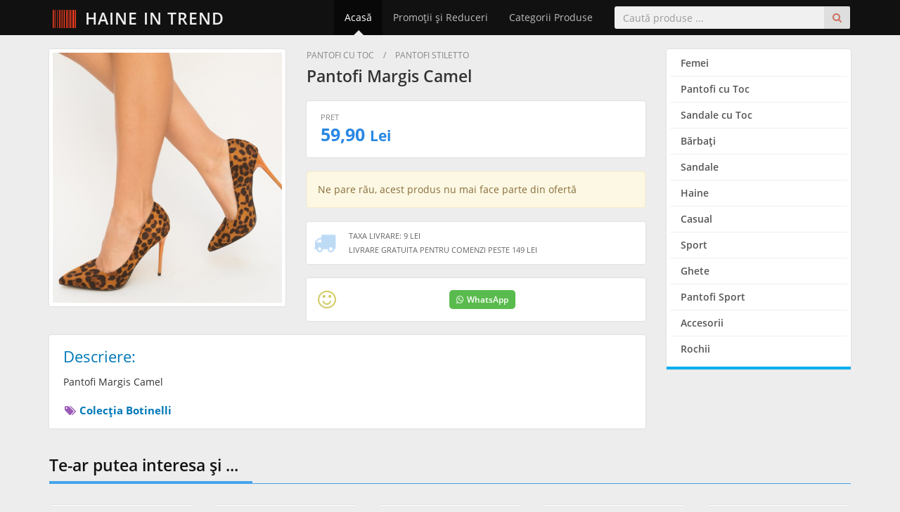

--- FILE ---
content_type: text/html; charset=utf-8
request_url: https://www.haineintrend.com/produs/pantofi-margis-camel-mceqfore
body_size: 5588
content:
<!DOCTYPE HTML>
<html lang="ro" dir="ltr" prefix="og: http://ogp.me/ns#">
<head>
<meta charset="utf-8">
<meta name="viewport" content="width=device-width, initial-scale=1">

<title>Pantofi Margis Camel - HaineinTrend.com</title>

<link rel="dns-prefetch" href="//cdnjs.cloudflare.com">

<meta name="Rating" content="general">
<meta name="Revisit-After" content="1 Days">
<meta name="Robots" content="index,FOLLOW">


<link rel="preload" href="https://www.haineintrend.com/assets/fonts/open-sans-v18-latin-ext_latin-regular.woff2" as="font" type="font/woff2" crossorigin>
<link rel="preload" href="https://www.haineintrend.com/assets/fonts/open-sans-v18-latin-ext_latin-600.woff2" as="font" type="font/woff2" crossorigin>
<link rel="preload" href="https://www.haineintrend.com/assets/fonts/open-sans-v18-latin-ext_latin-700.woff2" as="font" type="font/woff2" crossorigin>

<link rel="stylesheet" type="text/css" href="//cdnjs.cloudflare.com/ajax/libs/twitter-bootstrap/3.4.1/css/bootstrap.min.css">
<link rel="stylesheet" type="text/css" href="//cdnjs.cloudflare.com/ajax/libs/font-awesome/4.7.0/css/font-awesome.min.css">
<link rel="stylesheet" type="text/css" href="//cdnjs.cloudflare.com/ajax/libs/basscss/8.1.0/css/basscss.min.css">
<link rel="stylesheet" type="text/css" href="https://www.haineintrend.com/assets/css/style.css?update=202508282330">

<!--[if lt IE 9]>
<script type="text/javascript" src="//cdnjs.cloudflare.com/ajax/libs/html5shiv/3.7.3/html5shiv.js"></script>
<script type="text/javascript" src="//cdnjs.cloudflare.com/ajax/libs/respond.js/1.4.2/respond.js"></script>
<![endif]-->

<link rel="canonical" href="https://www.haineintrend.com/produs/pantofi-margis-camel-mceqfore">
<link rel="shortcut icon" type="image/x-icon" href="https://www.haineintrend.com/favicon.ico">
<meta name="theme-color" content="#222222">

<meta property="og:site_name" content="HaineinTrend.com">
<meta property="og:url" content="https://www.haineintrend.com/produs/pantofi-margis-camel-mceqfore">
<meta property="og:type" content="product">
<meta property="og:title" content="Pantofi Margis Camel">
<meta property="og:description" content="Profită acum de preţul irezistibil pentru &quot;Pantofi Margis Camel&quot; - Preţ Promo: 59.90 Lei">
<meta property="og:image" content="https://cdnmpro.com/129520705/p/raw/7/pantofi-margis-camel~8532277.jpg">
<meta property="product:plural_title" content="Pantofi Margis Camel">
<meta property="product:price:amount" content="59.90">
<meta property="product:price:currency" content="RON">

<script>

function imgErrorFix(imgElem)
{
    var errSrc = imgElem.getAttribute('data-src-err');
    imgElem.src = (errSrc !== null) ? errSrc : 'https://www.haineintrend.com/assets/images/noImage.svg';
}

</script>

<script async src="https://www.googletagmanager.com/gtag/js?id=G-CVSYNG2JP6"></script>
<script>
    window.dataLayer = window.dataLayer || [];
    function gtag(){dataLayer.push(arguments);}
    gtag('js', new Date());

    gtag('config', 'G-CVSYNG2JP6');

    </script>


</head>
<body>


<div class="siteWrapper" itemscope itemtype="http://schema.org/WebPage">
	
	<header>
		<nav class="navbar navbar-inverse navbar-fixed-top">
			<div class="container">
				<div class="navbar-header">
					<button type="button" class="navbar-toggle collapsed" data-toggle="collapse" data-target="#navbar" aria-expanded="false" aria-controls="navbar">
						<span class="sr-only">Meniu</span>
						<span class="icon-bar"></span>
						<span class="icon-bar"></span>
						<span class="icon-bar"></span>
					</button>
					<a class="navbar-brand" href="https://www.haineintrend.com/" title="Haine - Reduceri, Oferte şi Promoţii Online"><i class="fa fa-barcode"></i> Haine in Trend</a>
				</div>
				<div id="navbar" class="collapse navbar-collapse">
					<form method="get" action="https://www.haineintrend.com/cauta" class="navbar-form navbar-right jqValidation" novalidate role="search">
						<div class="input-group">
							<input type="search" name="q" id="qID" class="form-control" placeholder="Caută produse ..." data-rule-required="true" data-rule-minlength="3">
							<span class="input-group-btn">
								<button class="btn" type="submit"><i class="fa fa-search"></i></button>
							</span>
						</div>
					</form>
					<ul class="nav navbar-nav navbar-right">
						<li class=" active">
							<a href="https://www.haineintrend.com/" title="Haine - Reduceri, Oferte şi Promoţii Online">Acasă</a>
						</li>
						<li class="">
							<a href="https://www.haineintrend.com/promotii-reduceri">Promoţii şi Reduceri</a>
						</li>
						<li class="">
							<a href="https://www.haineintrend.com/categorii">Categorii Produse</a>
						</li>
											</ul>
				</div>
			</div>
		</nav>
	</header>
	
	<div class="container">

<div class="row proPage">
	<div class="col-sm-9" itemscope itemtype="http://schema.org/Product">
		
		<div class="proPageHead">
			
			<div class="row">
				<div class="col-sm-5">

                    					
					<div class="ppImage">
						<img src="https://cdnmpro.com/129520705/p/raw/7/pantofi-margis-camel~8532277.jpg" alt="" itemprop="image" onerror="imgErrorFix(this);" referrerpolicy="no-referrer" loading="lazy" decoding="async">
						<span></span>
					</div>
					
				</div>
				<div class="col-sm-7">
					
										<div class="ppBc">
												Pantofi cu Toc																		<span>/</span>						Pantofi Stiletto											</div>
										
                    					<h1 class="title" itemprop="name">
						<a href="https://www.haineintrend.com/produs/pantofi-margis-camel-mceqfore" itemprop="url">Pantofi Margis Camel</a>
					</h1>
                    					
					<div class="ppInfo" itemprop="offers" itemscope itemtype="http://schema.org/Offer">
						<div class="ppPrice hidden-xs hidden-sm">
							<link itemprop="itemCondition" href="https://schema.org/NewCondition">
							<meta itemprop="price" content="59.90">
							<meta itemprop="priceCurrency" content="RON">
							<span class="price"><span class="pppShow">Pret</span> 59,90 <small>Lei</small></span>
													</div>
											</div>
					
                    <div class="hidden-xs hidden-sm">
                                                <div class="alert alert-warning">
                            Ne pare rău, acest produs nu mai face parte din ofertă
                        </div>
                                            </div>

                    <div class="visible-xs-block visible-sm-block">
                        <div class="ppBuyMBox">
                                                        <div class="alert alert-warning border-none text-center">
                                <span class="fs11 txt600 color-red">Ne pare rău, acest produs nu mai face parte din ofertă</span>
                            </div>
                                                        <div class="flex p2">
                                <div class="flex-auto">
                                                                        <span class="block fs20 color-red txt700">
                                        59,90 <small>Lei</small>
                                    </span>
                                </div>
                                <div class="text-right">
                                                                        <a href="https://www.haineintrend.com/cauta?q=Pantofi+Margis+Camel" class="btn btn-danger fs16 px3 py2" rel="nofollow">
                                        <i class="fa fa-fw fa-search"></i> &nbsp; Caută Produse
                                    </a>
                                                                    </div>
                            </div>
                        </div>
                    </div>

					<div class="ppShipping">
						<span class="icon"><i class="fa fa-truck"></i></span>
						<ul class="list-unstyled">
														<li><strong>Taxa Livrare: 9 Lei</strong></li>
																					<li><strong>Livrare Gratuita pentru Comenzi peste 149 Lei</strong></li>
													</ul>
					</div>
					
					<div class="ppSocial flex items-center justify-between">
                        <div class="flex-auto hidden-xs">
                            <span class="info"><i class="fa fa-fw fa-smile-o"></i></span>
                        </div>
                        <div class="flex-auto">
                            <a href="https://wa.me/?text=https%3A%2F%2Fwww.haineintrend.com%2Fprodus%2Fpantofi-margis-camel-mceqfore+-+Pantofi+Margis+Camel+la+59%2C90+Lei" class="whatsapp" rel="nofollow" target="_blank"><i class="fa fa-whatsapp mr1"></i>WhatsApp</a>
                        </div>
						<div class="mx2">
							<div class="fb-share-button" 
								data-href="https://www.haineintrend.com/produs/pantofi-margis-camel-mceqfore" 
                                data-layout="button_count"
                                data-size="large">
							</div>
						</div>
						<div>
							<div class="fb-like" 
								data-href="https://www.haineintrend.com/produs/pantofi-margis-camel-mceqfore" 
								data-layout="button_count" 
								data-action="like" 
								data-show-faces="false" 
                                data-share="false"
                                data-size="large">
							</div>
						</div>
					</div>
					
				</div>
			</div>
			
		</div>
		
		<div class="proPageDesc">
			
			<strong class="title fs22">Descriere:</strong>
			
			<p itemprop="description">Pantofi Margis Camel</p>
			
                        <div class="hidden-xs hidden-sm">
                <br>
                <strong class="brand">
                    <a href="https://www.haineintrend.com/colectia/botinelli" title="Colecţia Botinelli">
                        <i class="fa fa-fw fa-tags"></i> Colecţia Botinelli                    </a>
                </strong>
            </div>
						
        </div>
        
                <div class="proPageBrandMore hidden-md hidden-lg">
            <a href="https://www.haineintrend.com/colectia/botinelli" title="Colecţia Botinelli">
                <span>Mai multe din Colecția</span>
                <strong>Botinelli</strong>
            </a>
        </div>
        		
	</div>
	<div class="col-sm-3">
		
				<div class="proCategs">
			<ul class="list-unstyled">
								<li><a href="https://www.haineintrend.com/produse/femei" title="Femei">Femei</a></li>
								<li><a href="https://www.haineintrend.com/produse/pantofi-cu-toc" title="Pantofi cu Toc">Pantofi cu Toc</a></li>
								<li><a href="https://www.haineintrend.com/produse/sandale-cu-toc" title="Sandale cu Toc">Sandale cu Toc</a></li>
								<li><a href="https://www.haineintrend.com/produse/barbati" title="Bărbaţi">Bărbaţi</a></li>
								<li><a href="https://www.haineintrend.com/produse/sandale" title="Sandale">Sandale</a></li>
								<li><a href="https://www.haineintrend.com/produse/haine" title="Haine">Haine</a></li>
								<li><a href="https://www.haineintrend.com/produse/casual" title="Casual">Casual</a></li>
								<li><a href="https://www.haineintrend.com/produse/sport" title="Sport">Sport</a></li>
								<li><a href="https://www.haineintrend.com/produse/ghete" title="Ghete">Ghete</a></li>
								<li><a href="https://www.haineintrend.com/produse/pantofi-sport" title="Pantofi Sport">Pantofi Sport</a></li>
								<li><a href="https://www.haineintrend.com/produse/accesorii" title="Accesorii">Accesorii</a></li>
								<li><a href="https://www.haineintrend.com/produse/rochii" title="Rochii">Rochii</a></li>
							</ul><div class="clearfix"></div>
		</div>
				
	</div>
</div>

<div class="siteTitle">
	<h3>Te-ar putea interesa şi ...</h3>
</div>

<div class="proList" itemscope itemtype="http://schema.org/ItemList">
	<div class="row">
		        		<div class="col-xs-6 col-sm-4 col-md-3 col-lg-5ths" itemprop="itemListElement" itemscope itemtype="http://schema.org/Product">
            <div class="proListItem">
                <meta itemprop="url" content="https://www.haineintrend.com/produs/pantofi-casual-buga-bleumarin-ubz15wnm">
                <a href="https://www.haineintrend.com/iesire/depurtat/33878" title="Pantofi Casual Buga Bleumarin" target="_blank" rel="nofollow">
                    <span class="image">
                        <img src="https://a.cdnmp.net/129520705/p/l/1/pantofi-casual-buga-bleumarin~8456771.jpg" alt="Pantofi Casual Buga Bleumarin" itemprop="image" onerror="imgErrorFix(this);" referrerpolicy="no-referrer" loading="lazy" decoding="async">
                        <span></span>
                    </span>
                </a>
                <a href="https://www.haineintrend.com/produs/pantofi-casual-buga-bleumarin-ubz15wnm" title="Pantofi Casual Buga Bleumarin" rel="bookmark">
                    <h2 class="title" itemprop="name">Pantofi Casual Buga Bleumarin</h2>
                    <span class="prices">
                        <span class="price" itemprop="offers" itemscope itemtype="http://schema.org/Offer">
                            <meta itemprop="priceCurrency" content="RON">
                            <meta itemprop="price" content="134.99">
                            134,99 <small>Lei</small>
                        </span>
                        <span class="oldprice">
                                                        &nbsp;
                                                    </span>
                    </span>
                    <span class="stockship">
                        <span class="stock">În stoc</span>
                                                <span class="ship">
                            <i class="fa fa-truck"></i>
                            9 Lei                        </span>
                                            </span>
                                                        </a>
            </div>
		</div>
		        		<div class="col-xs-6 col-sm-4 col-md-3 col-lg-5ths" itemprop="itemListElement" itemscope itemtype="http://schema.org/Product">
            <div class="proListItem">
                <meta itemprop="url" content="https://www.haineintrend.com/produs/pantofi-casual-buga-albi-7oxhtnnv">
                <a href="https://www.haineintrend.com/iesire/depurtat/33879" title="Pantofi Casual Buga Albi" target="_blank" rel="nofollow">
                    <span class="image">
                        <img src="https://a.cdnmp.net/129520705/p/l/4/pantofi-casual-buga-albi~8456774.jpg" alt="Pantofi Casual Buga Albi" itemprop="image" onerror="imgErrorFix(this);" referrerpolicy="no-referrer" loading="lazy" decoding="async">
                        <span></span>
                    </span>
                </a>
                <a href="https://www.haineintrend.com/produs/pantofi-casual-buga-albi-7oxhtnnv" title="Pantofi Casual Buga Albi" rel="bookmark">
                    <h2 class="title" itemprop="name">Pantofi Casual Buga Albi</h2>
                    <span class="prices">
                        <span class="price" itemprop="offers" itemscope itemtype="http://schema.org/Offer">
                            <meta itemprop="priceCurrency" content="RON">
                            <meta itemprop="price" content="179.90">
                            179,90 <small>Lei</small>
                        </span>
                        <span class="oldprice">
                                                        &nbsp;
                                                    </span>
                    </span>
                    <span class="stockship">
                        <span class="stock">În stoc</span>
                                                <span class="ship">
                            <i class="fa fa-truck"></i>
                            Livrare gratuită                        </span>
                                            </span>
                                                        </a>
            </div>
		</div>
		        		<div class="col-xs-6 col-sm-4 col-md-3 col-lg-5ths" itemprop="itemListElement" itemscope itemtype="http://schema.org/Product">
            <div class="proListItem">
                <meta itemprop="url" content="https://www.haineintrend.com/produs/pantofi-primo-nude-x8gvamlc">
                <a href="https://www.haineintrend.com/iesire/depurtat/38922" title="Pantofi Primo Nude" target="_blank" rel="nofollow">
                    <span class="image">
                        <img src="https://a.cdnmp.net/129520705/p/l/1/pantofi-primo-nude~8693361.jpg" alt="Pantofi Primo Nude" itemprop="image" onerror="imgErrorFix(this);" referrerpolicy="no-referrer" loading="lazy" decoding="async">
                        <span></span>
                    </span>
                </a>
                <a href="https://www.haineintrend.com/produs/pantofi-primo-nude-x8gvamlc" title="Pantofi Primo Nude" rel="bookmark">
                    <h2 class="title" itemprop="name">Pantofi Primo Nude</h2>
                    <span class="prices">
                        <span class="price" itemprop="offers" itemscope itemtype="http://schema.org/Offer">
                            <meta itemprop="priceCurrency" content="RON">
                            <meta itemprop="price" content="89.92">
                            89,92 <small>Lei</small>
                        </span>
                        <span class="oldprice">
                                                        &nbsp;
                                                    </span>
                    </span>
                    <span class="stockship">
                        <span class="stock">În stoc</span>
                                                <span class="ship">
                            <i class="fa fa-truck"></i>
                            9 Lei                        </span>
                                            </span>
                                                        </a>
            </div>
		</div>
		        		<div class="col-xs-6 col-sm-4 col-md-3 col-lg-5ths" itemprop="itemListElement" itemscope itemtype="http://schema.org/Product">
            <div class="proListItem">
                <meta itemprop="url" content="https://www.haineintrend.com/produs/pantofi-primo-grena-d5ix7sbq">
                <a href="https://www.haineintrend.com/iesire/depurtat/38923" title="Pantofi Primo Grena" target="_blank" rel="nofollow">
                    <span class="image">
                        <img src="https://a.cdnmp.net/129520705/p/l/6/pantofi-primo-grena~8693206.jpg" alt="Pantofi Primo Grena" itemprop="image" onerror="imgErrorFix(this);" referrerpolicy="no-referrer" loading="lazy" decoding="async">
                        <span></span>
                    </span>
                </a>
                <a href="https://www.haineintrend.com/produs/pantofi-primo-grena-d5ix7sbq" title="Pantofi Primo Grena" rel="bookmark">
                    <h2 class="title" itemprop="name">Pantofi Primo Grena</h2>
                    <span class="prices">
                        <span class="price" itemprop="offers" itemscope itemtype="http://schema.org/Offer">
                            <meta itemprop="priceCurrency" content="RON">
                            <meta itemprop="price" content="66.99">
                            66,99 <small>Lei</small>
                        </span>
                        <span class="oldprice">
                                                        &nbsp;
                                                    </span>
                    </span>
                    <span class="stockship">
                        <span class="stock">În stoc</span>
                                                <span class="ship">
                            <i class="fa fa-truck"></i>
                            9 Lei                        </span>
                                            </span>
                                                        </a>
            </div>
		</div>
		        		<div class="col-xs-6 col-sm-4 col-md-3 col-lg-5ths" itemprop="itemListElement" itemscope itemtype="http://schema.org/Product">
            <div class="proListItem">
                <meta itemprop="url" content="https://www.haineintrend.com/produs/pantofi-primo-negri-gp30aw6r">
                <a href="https://www.haineintrend.com/iesire/depurtat/38924" title="Pantofi Primo Negri" target="_blank" rel="nofollow">
                    <span class="image">
                        <img src="https://a.cdnmp.net/129520705/p/l/6/pantofi-primo-negri~8693226.jpg" alt="Pantofi Primo Negri" itemprop="image" onerror="imgErrorFix(this);" referrerpolicy="no-referrer" loading="lazy" decoding="async">
                        <span></span>
                    </span>
                </a>
                <a href="https://www.haineintrend.com/produs/pantofi-primo-negri-gp30aw6r" title="Pantofi Primo Negri" rel="bookmark">
                    <h2 class="title" itemprop="name">Pantofi Primo Negri</h2>
                    <span class="prices">
                        <span class="price" itemprop="offers" itemscope itemtype="http://schema.org/Offer">
                            <meta itemprop="priceCurrency" content="RON">
                            <meta itemprop="price" content="66.99">
                            66,99 <small>Lei</small>
                        </span>
                        <span class="oldprice">
                                                        &nbsp;
                                                    </span>
                    </span>
                    <span class="stockship">
                        <span class="stock">În stoc</span>
                                                <span class="ship">
                            <i class="fa fa-truck"></i>
                            9 Lei                        </span>
                                            </span>
                                                        </a>
            </div>
		</div>
		        		<div class="col-xs-6 col-sm-4 col-md-3 col-lg-5ths" itemprop="itemListElement" itemscope itemtype="http://schema.org/Product">
            <div class="proListItem">
                <meta itemprop="url" content="https://www.haineintrend.com/produs/pantofi-warmi-negri-9lkotzjy">
                <a href="https://www.haineintrend.com/iesire/depurtat/42604" title="Pantofi Warmi Negri" target="_blank" rel="nofollow">
                    <span class="image">
                        <img src="https://a.cdnmp.net/129520705/p/l/6/pantofi-warmi-negri~8466316.jpg" alt="Pantofi Warmi Negri" itemprop="image" onerror="imgErrorFix(this);" referrerpolicy="no-referrer" loading="lazy" decoding="async">
                        <span></span>
                    </span>
                </a>
                <a href="https://www.haineintrend.com/produs/pantofi-warmi-negri-9lkotzjy" title="Pantofi Warmi Negri" rel="bookmark">
                    <h2 class="title" itemprop="name">Pantofi Warmi Negri</h2>
                    <span class="prices">
                        <span class="price" itemprop="offers" itemscope itemtype="http://schema.org/Offer">
                            <meta itemprop="priceCurrency" content="RON">
                            <meta itemprop="price" content="52.42">
                            52,42 <small>Lei</small>
                        </span>
                        <span class="oldprice">
                                                        &nbsp;
                                                    </span>
                    </span>
                    <span class="stockship">
                        <span class="stock">În stoc</span>
                                                <span class="ship">
                            <i class="fa fa-truck"></i>
                            9 Lei                        </span>
                                            </span>
                                                        </a>
            </div>
		</div>
		        		<div class="col-xs-6 col-sm-4 col-md-3 col-lg-5ths" itemprop="itemListElement" itemscope itemtype="http://schema.org/Product">
            <div class="proListItem">
                <meta itemprop="url" content="https://www.haineintrend.com/produs/pantofi-casual-monta-portocalii-c7nfrpwy">
                <a href="https://www.haineintrend.com/iesire/depurtat/54157" title="Pantofi Casual Monta Portocalii" target="_blank" rel="nofollow">
                    <span class="image">
                        <img src="https://a.cdnmp.net/129520705/p/l/7/pantofi-casual-monta-portocalii~8476777.jpg" alt="Pantofi Casual Monta Portocalii" itemprop="image" onerror="imgErrorFix(this);" referrerpolicy="no-referrer" loading="lazy" decoding="async">
                        <span></span>
                    </span>
                </a>
                <a href="https://www.haineintrend.com/produs/pantofi-casual-monta-portocalii-c7nfrpwy" title="Pantofi Casual Monta Portocalii" rel="bookmark">
                    <h2 class="title" itemprop="name">Pantofi Casual Monta Portocalii</h2>
                    <span class="prices">
                        <span class="price" itemprop="offers" itemscope itemtype="http://schema.org/Offer">
                            <meta itemprop="priceCurrency" content="RON">
                            <meta itemprop="price" content="149.99">
                            149,99 <small>Lei</small>
                        </span>
                        <span class="oldprice">
                                                        &nbsp;
                                                    </span>
                    </span>
                    <span class="stockship">
                        <span class="stock">În stoc</span>
                                                <span class="ship">
                            <i class="fa fa-truck"></i>
                            Livrare gratuită                        </span>
                                            </span>
                                                        </a>
            </div>
		</div>
		        		<div class="col-xs-6 col-sm-4 col-md-3 col-lg-5ths" itemprop="itemListElement" itemscope itemtype="http://schema.org/Product">
            <div class="proListItem">
                <meta itemprop="url" content="https://www.haineintrend.com/produs/pantofi-casual-monta-maro-dol21xbj">
                <a href="https://www.haineintrend.com/iesire/depurtat/54158" title="Pantofi Casual Monta Maro" target="_blank" rel="nofollow">
                    <span class="image">
                        <img src="https://a.cdnmp.net/129520705/p/l/1/pantofi-casual-monta-maro~8476781.jpg" alt="Pantofi Casual Monta Maro" itemprop="image" onerror="imgErrorFix(this);" referrerpolicy="no-referrer" loading="lazy" decoding="async">
                        <span></span>
                    </span>
                </a>
                <a href="https://www.haineintrend.com/produs/pantofi-casual-monta-maro-dol21xbj" title="Pantofi Casual Monta Maro" rel="bookmark">
                    <h2 class="title" itemprop="name">Pantofi Casual Monta Maro</h2>
                    <span class="prices">
                        <span class="price" itemprop="offers" itemscope itemtype="http://schema.org/Offer">
                            <meta itemprop="priceCurrency" content="RON">
                            <meta itemprop="price" content="149.99">
                            149,99 <small>Lei</small>
                        </span>
                        <span class="oldprice">
                                                        &nbsp;
                                                    </span>
                    </span>
                    <span class="stockship">
                        <span class="stock">În stoc</span>
                                                <span class="ship">
                            <i class="fa fa-truck"></i>
                            Livrare gratuită                        </span>
                                            </span>
                                                        </a>
            </div>
		</div>
		        		<div class="col-xs-6 col-sm-4 col-md-3 col-lg-5ths" itemprop="itemListElement" itemscope itemtype="http://schema.org/Product">
            <div class="proListItem">
                <meta itemprop="url" content="https://www.haineintrend.com/produs/pantofi-casual-neca-rosii-lzwm1jvo">
                <a href="https://www.haineintrend.com/iesire/depurtat/54972" title="Pantofi Casual Neca Rosii" target="_blank" rel="nofollow">
                    <span class="image">
                        <img src="https://a.cdnmp.net/129520705/p/l/5/pantofi-casual-neca-rosii~8477815.jpg" alt="Pantofi Casual Neca Rosii" itemprop="image" onerror="imgErrorFix(this);" referrerpolicy="no-referrer" loading="lazy" decoding="async">
                        <span></span>
                    </span>
                </a>
                <a href="https://www.haineintrend.com/produs/pantofi-casual-neca-rosii-lzwm1jvo" title="Pantofi Casual Neca Rosii" rel="bookmark">
                    <h2 class="title" itemprop="name">Pantofi Casual Neca Rosii</h2>
                    <span class="prices">
                        <span class="price" itemprop="offers" itemscope itemtype="http://schema.org/Offer">
                            <meta itemprop="priceCurrency" content="RON">
                            <meta itemprop="price" content="169.99">
                            169,99 <small>Lei</small>
                        </span>
                        <span class="oldprice">
                                                        &nbsp;
                                                    </span>
                    </span>
                    <span class="stockship">
                        <span class="stock">În stoc</span>
                                                <span class="ship">
                            <i class="fa fa-truck"></i>
                            Livrare gratuită                        </span>
                                            </span>
                                                        </a>
            </div>
		</div>
		        		<div class="col-xs-6 col-sm-4 col-md-3 col-lg-5ths" itemprop="itemListElement" itemscope itemtype="http://schema.org/Product">
            <div class="proListItem">
                <meta itemprop="url" content="https://www.haineintrend.com/produs/pantofi-mervin-argintii-goreszym">
                <a href="https://www.haineintrend.com/iesire/depurtat/64122" title="Pantofi Mervin Argintii" target="_blank" rel="nofollow">
                    <span class="image">
                        <img src="https://a.cdnmp.net/129520705/p/l/1/pantofi-mervin-argintii~8698361.jpg" alt="Pantofi Mervin Argintii" itemprop="image" onerror="imgErrorFix(this);" referrerpolicy="no-referrer" loading="lazy" decoding="async">
                        <span></span>
                    </span>
                </a>
                <a href="https://www.haineintrend.com/produs/pantofi-mervin-argintii-goreszym" title="Pantofi Mervin Argintii" rel="bookmark">
                    <h2 class="title" itemprop="name">Pantofi Mervin Argintii</h2>
                    <span class="prices">
                        <span class="price" itemprop="offers" itemscope itemtype="http://schema.org/Offer">
                            <meta itemprop="priceCurrency" content="RON">
                            <meta itemprop="price" content="59.92">
                            59,92 <small>Lei</small>
                        </span>
                        <span class="oldprice">
                                                        &nbsp;
                                                    </span>
                    </span>
                    <span class="stockship">
                        <span class="stock">În stoc</span>
                                                <span class="ship">
                            <i class="fa fa-truck"></i>
                            9 Lei                        </span>
                                            </span>
                                                        </a>
            </div>
		</div>
		        		<div class="col-xs-6 col-sm-4 col-md-3 col-lg-5ths" itemprop="itemListElement" itemscope itemtype="http://schema.org/Product">
            <div class="proListItem">
                <meta itemprop="url" content="https://www.haineintrend.com/produs/pantofi-casual-niko-maro-tpbzi51c">
                <a href="https://www.haineintrend.com/iesire/depurtat/66128" title="Pantofi Casual Niko Maro" target="_blank" rel="nofollow">
                    <span class="image">
                        <img src="https://a.cdnmp.net/129520705/p/l/1/pantofi-casual-niko-maro~8679451.jpg" alt="Pantofi Casual Niko Maro" itemprop="image" onerror="imgErrorFix(this);" referrerpolicy="no-referrer" loading="lazy" decoding="async">
                        <span></span>
                    </span>
                </a>
                <a href="https://www.haineintrend.com/produs/pantofi-casual-niko-maro-tpbzi51c" title="Pantofi Casual Niko Maro" rel="bookmark">
                    <h2 class="title" itemprop="name">Pantofi Casual Niko Maro</h2>
                    <span class="prices">
                        <span class="price" itemprop="offers" itemscope itemtype="http://schema.org/Offer">
                            <meta itemprop="priceCurrency" content="RON">
                            <meta itemprop="price" content="149.99">
                            149,99 <small>Lei</small>
                        </span>
                        <span class="oldprice">
                                                        &nbsp;
                                                    </span>
                    </span>
                    <span class="stockship">
                        <span class="stock">În stoc</span>
                                                <span class="ship">
                            <i class="fa fa-truck"></i>
                            Livrare gratuită                        </span>
                                            </span>
                                                        </a>
            </div>
		</div>
		        		<div class="col-xs-6 col-sm-4 col-md-3 col-lg-5ths" itemprop="itemListElement" itemscope itemtype="http://schema.org/Product">
            <div class="proListItem">
                <meta itemprop="url" content="https://www.haineintrend.com/produs/pantofi-casual-debar-verzi-sgexnbgw">
                <a href="https://www.haineintrend.com/iesire/depurtat/67193" title="Pantofi Casual Debar Verzi" target="_blank" rel="nofollow">
                    <span class="image">
                        <img src="https://a.cdnmp.net/129520705/p/l/7/pantofi-casual-debar-verzi~8490857.jpg" alt="Pantofi Casual Debar Verzi" itemprop="image" onerror="imgErrorFix(this);" referrerpolicy="no-referrer" loading="lazy" decoding="async">
                        <span></span>
                    </span>
                </a>
                <a href="https://www.haineintrend.com/produs/pantofi-casual-debar-verzi-sgexnbgw" title="Pantofi Casual Debar Verzi" rel="bookmark">
                    <h2 class="title" itemprop="name">Pantofi Casual Debar Verzi</h2>
                    <span class="prices">
                        <span class="price" itemprop="offers" itemscope itemtype="http://schema.org/Offer">
                            <meta itemprop="priceCurrency" content="RON">
                            <meta itemprop="price" content="119.99">
                            119,99 <small>Lei</small>
                        </span>
                        <span class="oldprice">
                                                        &nbsp;
                                                    </span>
                    </span>
                    <span class="stockship">
                        <span class="stock">În stoc</span>
                                                <span class="ship">
                            <i class="fa fa-truck"></i>
                            9 Lei                        </span>
                                            </span>
                                                        </a>
            </div>
		</div>
		        		<div class="col-xs-6 col-sm-4 col-md-3 col-lg-5ths" itemprop="itemListElement" itemscope itemtype="http://schema.org/Product">
            <div class="proListItem">
                <meta itemprop="url" content="https://www.haineintrend.com/produs/pantofi-casual-debar-negru-ij6d7oyz">
                <a href="https://www.haineintrend.com/iesire/depurtat/67194" title="Pantofi Casual Debar Negru" target="_blank" rel="nofollow">
                    <span class="image">
                        <img src="https://a.cdnmp.net/129520705/p/l/2/pantofi-casual-debar-negru~8855502.jpg" alt="Pantofi Casual Debar Negru" itemprop="image" onerror="imgErrorFix(this);" referrerpolicy="no-referrer" loading="lazy" decoding="async">
                        <span></span>
                    </span>
                </a>
                <a href="https://www.haineintrend.com/produs/pantofi-casual-debar-negru-ij6d7oyz" title="Pantofi Casual Debar Negru" rel="bookmark">
                    <h2 class="title" itemprop="name">Pantofi Casual Debar Negru</h2>
                    <span class="prices">
                        <span class="price" itemprop="offers" itemscope itemtype="http://schema.org/Offer">
                            <meta itemprop="priceCurrency" content="RON">
                            <meta itemprop="price" content="119.99">
                            119,99 <small>Lei</small>
                        </span>
                        <span class="oldprice">
                                                        &nbsp;
                                                    </span>
                    </span>
                    <span class="stockship">
                        <span class="stock">În stoc</span>
                                                <span class="ship">
                            <i class="fa fa-truck"></i>
                            9 Lei                        </span>
                                            </span>
                                                        </a>
            </div>
		</div>
		        		<div class="col-xs-6 col-sm-4 col-md-3 col-lg-5ths" itemprop="itemListElement" itemscope itemtype="http://schema.org/Product">
            <div class="proListItem">
                <meta itemprop="url" content="https://www.haineintrend.com/produs/pantofi-casual-debar-roz-3enku75x">
                <a href="https://www.haineintrend.com/iesire/depurtat/67195" title="Pantofi Casual Debar Roz" target="_blank" rel="nofollow">
                    <span class="image">
                        <img src="https://a.cdnmp.net/129520705/p/l/0/pantofi-casual-debar-roz~8490860.jpg" alt="Pantofi Casual Debar Roz" itemprop="image" onerror="imgErrorFix(this);" referrerpolicy="no-referrer" loading="lazy" decoding="async">
                        <span></span>
                    </span>
                </a>
                <a href="https://www.haineintrend.com/produs/pantofi-casual-debar-roz-3enku75x" title="Pantofi Casual Debar Roz" rel="bookmark">
                    <h2 class="title" itemprop="name">Pantofi Casual Debar Roz</h2>
                    <span class="prices">
                        <span class="price" itemprop="offers" itemscope itemtype="http://schema.org/Offer">
                            <meta itemprop="priceCurrency" content="RON">
                            <meta itemprop="price" content="119.99">
                            119,99 <small>Lei</small>
                        </span>
                        <span class="oldprice">
                                                        &nbsp;
                                                    </span>
                    </span>
                    <span class="stockship">
                        <span class="stock">În stoc</span>
                                                <span class="ship">
                            <i class="fa fa-truck"></i>
                            9 Lei                        </span>
                                            </span>
                                                        </a>
            </div>
		</div>
		        		<div class="col-xs-6 col-sm-4 col-md-3 col-lg-5ths" itemprop="itemListElement" itemscope itemtype="http://schema.org/Product">
            <div class="proListItem">
                <meta itemprop="url" content="https://www.haineintrend.com/produs/pantofi-casual-debar-rosii-s5ujrcxx">
                <a href="https://www.haineintrend.com/iesire/depurtat/67196" title="Pantofi Casual Debar Rosii" target="_blank" rel="nofollow">
                    <span class="image">
                        <img src="https://a.cdnmp.net/129520705/p/l/9/pantofi-casual-debar-rosii~8855649.jpg" alt="Pantofi Casual Debar Rosii" itemprop="image" onerror="imgErrorFix(this);" referrerpolicy="no-referrer" loading="lazy" decoding="async">
                        <span></span>
                    </span>
                </a>
                <a href="https://www.haineintrend.com/produs/pantofi-casual-debar-rosii-s5ujrcxx" title="Pantofi Casual Debar Rosii" rel="bookmark">
                    <h2 class="title" itemprop="name">Pantofi Casual Debar Rosii</h2>
                    <span class="prices">
                        <span class="price" itemprop="offers" itemscope itemtype="http://schema.org/Offer">
                            <meta itemprop="priceCurrency" content="RON">
                            <meta itemprop="price" content="119.99">
                            119,99 <small>Lei</small>
                        </span>
                        <span class="oldprice">
                                                        &nbsp;
                                                    </span>
                    </span>
                    <span class="stockship">
                        <span class="stock">În stoc</span>
                                                <span class="ship">
                            <i class="fa fa-truck"></i>
                            9 Lei                        </span>
                                            </span>
                                                        </a>
            </div>
		</div>
		        		<div class="col-xs-6 col-sm-4 col-md-3 col-lg-5ths" itemprop="itemListElement" itemscope itemtype="http://schema.org/Product">
            <div class="proListItem">
                <meta itemprop="url" content="https://www.haineintrend.com/produs/pantofi-luvea-negri-2-tqhws6db">
                <a href="https://www.haineintrend.com/iesire/depurtat/71035" title="Pantofi Luvea Negri 2" target="_blank" rel="nofollow">
                    <span class="image">
                        <img src="https://a.cdnmp.net/129520705/p/l/3/pantofi-luvea-negri-2~8693343.jpg" alt="Pantofi Luvea Negri 2" itemprop="image" onerror="imgErrorFix(this);" referrerpolicy="no-referrer" loading="lazy" decoding="async">
                        <span></span>
                    </span>
                </a>
                <a href="https://www.haineintrend.com/produs/pantofi-luvea-negri-2-tqhws6db" title="Pantofi Luvea Negri 2" rel="bookmark">
                    <h2 class="title" itemprop="name">Pantofi Luvea Negri 2</h2>
                    <span class="prices">
                        <span class="price" itemprop="offers" itemscope itemtype="http://schema.org/Offer">
                            <meta itemprop="priceCurrency" content="RON">
                            <meta itemprop="price" content="124.42">
                            124,42 <small>Lei</small>
                        </span>
                        <span class="oldprice">
                                                        &nbsp;
                                                    </span>
                    </span>
                    <span class="stockship">
                        <span class="stock">În stoc</span>
                                                <span class="ship">
                            <i class="fa fa-truck"></i>
                            9 Lei                        </span>
                                            </span>
                                                        </a>
            </div>
		</div>
		        		<div class="col-xs-6 col-sm-4 col-md-3 col-lg-5ths" itemprop="itemListElement" itemscope itemtype="http://schema.org/Product">
            <div class="proListItem">
                <meta itemprop="url" content="https://www.haineintrend.com/produs/pantofi-luvea-nude-nqzjwhn1">
                <a href="https://www.haineintrend.com/iesire/depurtat/71037" title="Pantofi Luvea Nude" target="_blank" rel="nofollow">
                    <span class="image">
                        <img src="https://a.cdnmp.net/129520705/p/l/9/pantofi-luvea-nude~8693219.jpg" alt="Pantofi Luvea Nude" itemprop="image" onerror="imgErrorFix(this);" referrerpolicy="no-referrer" loading="lazy" decoding="async">
                        <span></span>
                    </span>
                </a>
                <a href="https://www.haineintrend.com/produs/pantofi-luvea-nude-nqzjwhn1" title="Pantofi Luvea Nude" rel="bookmark">
                    <h2 class="title" itemprop="name">Pantofi Luvea Nude</h2>
                    <span class="prices">
                        <span class="price" itemprop="offers" itemscope itemtype="http://schema.org/Offer">
                            <meta itemprop="priceCurrency" content="RON">
                            <meta itemprop="price" content="124.42">
                            124,42 <small>Lei</small>
                        </span>
                        <span class="oldprice">
                                                        &nbsp;
                                                    </span>
                    </span>
                    <span class="stockship">
                        <span class="stock">În stoc</span>
                                                <span class="ship">
                            <i class="fa fa-truck"></i>
                            9 Lei                        </span>
                                            </span>
                                                        </a>
            </div>
		</div>
		        		<div class="col-xs-6 col-sm-4 col-md-3 col-lg-5ths" itemprop="itemListElement" itemscope itemtype="http://schema.org/Product">
            <div class="proListItem">
                <meta itemprop="url" content="https://www.haineintrend.com/produs/pantofi-casual-defendo-negri-xoruwfgg">
                <a href="https://www.haineintrend.com/iesire/depurtat/76607" title="Pantofi Casual Defendo Negri" target="_blank" rel="nofollow">
                    <span class="image">
                        <img src="https://a.cdnmp.net/129520705/p/l/3/pantofi-casual-defendo-negri~8497163.jpg" alt="Pantofi Casual Defendo Negri" itemprop="image" onerror="imgErrorFix(this);" referrerpolicy="no-referrer" loading="lazy" decoding="async">
                        <span></span>
                    </span>
                </a>
                <a href="https://www.haineintrend.com/produs/pantofi-casual-defendo-negri-xoruwfgg" title="Pantofi Casual Defendo Negri" rel="bookmark">
                    <h2 class="title" itemprop="name">Pantofi Casual Defendo Negri</h2>
                    <span class="prices">
                        <span class="price" itemprop="offers" itemscope itemtype="http://schema.org/Offer">
                            <meta itemprop="priceCurrency" content="RON">
                            <meta itemprop="price" content="95.94">
                            95,94 <small>Lei</small>
                        </span>
                        <span class="oldprice">
                                                        &nbsp;
                                                    </span>
                    </span>
                    <span class="stockship">
                        <span class="stock">În stoc</span>
                                                <span class="ship">
                            <i class="fa fa-truck"></i>
                            9 Lei                        </span>
                                            </span>
                                                        </a>
            </div>
		</div>
		        		<div class="col-xs-6 col-sm-4 col-md-3 col-lg-5ths" itemprop="itemListElement" itemscope itemtype="http://schema.org/Product">
            <div class="proListItem">
                <meta itemprop="url" content="https://www.haineintrend.com/produs/pantofi-sport-digia-gri-f8xcjndl">
                <a href="https://www.haineintrend.com/iesire/depurtat/82767" title="Pantofi Sport Digia Gri" target="_blank" rel="nofollow">
                    <span class="image">
                        <img src="https://a.cdnmp.net/129520705/p/l/0/pantofi-sport-digia-gri~8501960.jpg" alt="Pantofi Sport Digia Gri" itemprop="image" onerror="imgErrorFix(this);" referrerpolicy="no-referrer" loading="lazy" decoding="async">
                        <span></span>
                    </span>
                </a>
                <a href="https://www.haineintrend.com/produs/pantofi-sport-digia-gri-f8xcjndl" title="Pantofi Sport Digia Gri" rel="bookmark">
                    <h2 class="title" itemprop="name">Pantofi Sport Digia Gri</h2>
                    <span class="prices">
                        <span class="price" itemprop="offers" itemscope itemtype="http://schema.org/Offer">
                            <meta itemprop="priceCurrency" content="RON">
                            <meta itemprop="price" content="45.69">
                            45,69 <small>Lei</small>
                        </span>
                        <span class="oldprice">
                                                        &nbsp;
                                                    </span>
                    </span>
                    <span class="stockship">
                        <span class="stock">În stoc</span>
                                                <span class="ship">
                            <i class="fa fa-truck"></i>
                            9 Lei                        </span>
                                            </span>
                                                        </a>
            </div>
		</div>
		        		<div class="col-xs-6 col-sm-4 col-md-3 col-lg-5ths" itemprop="itemListElement" itemscope itemtype="http://schema.org/Product">
            <div class="proListItem">
                <meta itemprop="url" content="https://www.haineintrend.com/produs/pantofi-sport-digia-grena-alagkjbw">
                <a href="https://www.haineintrend.com/iesire/depurtat/82795" title="Pantofi Sport Digia Grena" target="_blank" rel="nofollow">
                    <span class="image">
                        <img src="https://a.cdnmp.net/129520705/p/l/8/pantofi-sport-digia-grena~8501518.jpg" alt="Pantofi Sport Digia Grena" itemprop="image" onerror="imgErrorFix(this);" referrerpolicy="no-referrer" loading="lazy" decoding="async">
                        <span></span>
                    </span>
                </a>
                <a href="https://www.haineintrend.com/produs/pantofi-sport-digia-grena-alagkjbw" title="Pantofi Sport Digia Grena" rel="bookmark">
                    <h2 class="title" itemprop="name">Pantofi Sport Digia Grena</h2>
                    <span class="prices">
                        <span class="price" itemprop="offers" itemscope itemtype="http://schema.org/Offer">
                            <meta itemprop="priceCurrency" content="RON">
                            <meta itemprop="price" content="37.99">
                            37,99 <small>Lei</small>
                        </span>
                        <span class="oldprice">
                                                        &nbsp;
                                                    </span>
                    </span>
                    <span class="stockship">
                        <span class="stock">În stoc</span>
                                                <span class="ship">
                            <i class="fa fa-truck"></i>
                            9 Lei                        </span>
                                            </span>
                                                        </a>
            </div>
		</div>
			</div>
</div>

<div class="proPageDisc">
	<small>Ofertă valabilă în limita stocului disponibil. Imagini cu caracter informativ. Descrierile produselor sunt informative, în conformitate cu datele transmise de către magazinele partenere.</small>
	<small>Proprietarul site-ului HaineinTrend.com nu este răspunzător de calitatea produselor, de preţuri sau de livrări. Toate acestea cad în sarcina magazinelor partenere HaineinTrend.com</small>
</div>

	</div>
	
	<footer>
		<div class="siteFooter">
			<div class="container sfInfoLinks">

				<div class="row">
					<div class="col-md-8">

						<p class="fs12 fs14-md">HaineinTrend.com &copy; 2026 - Haine - Reduceri, Oferte şi Promoţii Online</p>
						
						<div class="sfLinks">
							<ul class="list-unstyled list-inline">
								<li><a href="https://www.haineintrend.com/articole">Articole</a></li>
								<li><a href="#">Termeni şi Condiţii</a></li>
								<li><a href="#">Politica de Confidenţialitate</a></li>
								<li><a href="#">Despre Cookie-uri</a></li>
								<li><a href="https://www.haineintrend.com/info/despre-noi">Despre noi</a></li>
								<li><a href="https://www.haineintrend.com/info/contact">Contact</a></li>
							</ul>
						</div>
						
					</div>
					<div class="col-md-4">

						<div class="sfSocial">
							<ul class="list-unstyled list-inline pull-right">
																<li><a href="https://www.facebook.com/HaineinTrendReduceri/" target="_blank" rel="nofollow noopener" class="facebook"><i class="fa fa-facebook"></i></a></li>
																								<li><a href="https://www.instagram.com/haineintrend/" target="_blank" rel="nofollow noopener" class="instagram"><i class="fa fa-instagram"></i></a></li>
															</ul>
						</div>

					</div>
				</div>
						
								
			</div>
		</div>
	</footer>
	
</div>



<script src="//cdnjs.cloudflare.com/ajax/libs/jquery/3.4.1/jquery.min.js"></script>
<script src="//cdnjs.cloudflare.com/ajax/libs/twitter-bootstrap/3.4.1/js/bootstrap.min.js"></script>
<!-- <script src="//cdnjs.cloudflare.com/ajax/libs/jquery-validate/1.19.1/jquery.validate.min.js"></script> -->
<!-- <script src="//cdnjs.cloudflare.com/ajax/libs/jQuery-slimScroll/1.3.8/jquery.slimscroll.min.js"></script> -->
<script src="https://www.haineintrend.com/assets/js/script.min.js?update=202508282330"></script>

<script defer src="https://static.cloudflareinsights.com/beacon.min.js/vcd15cbe7772f49c399c6a5babf22c1241717689176015" integrity="sha512-ZpsOmlRQV6y907TI0dKBHq9Md29nnaEIPlkf84rnaERnq6zvWvPUqr2ft8M1aS28oN72PdrCzSjY4U6VaAw1EQ==" data-cf-beacon='{"version":"2024.11.0","token":"9bc4cb28c87f4165920a4a74af1d46dd","r":1,"server_timing":{"name":{"cfCacheStatus":true,"cfEdge":true,"cfExtPri":true,"cfL4":true,"cfOrigin":true,"cfSpeedBrain":true},"location_startswith":null}}' crossorigin="anonymous"></script>
</body>
</html>